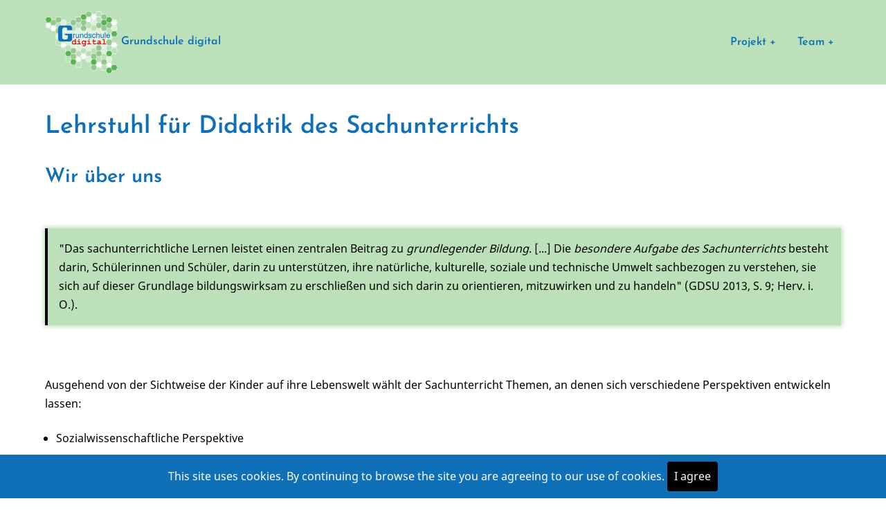

--- FILE ---
content_type: text/html; charset=UTF-8
request_url: https://grundschule-digital.de/sachunterricht
body_size: 4660
content:
<!DOCTYPE html>
<html lang="de" dir="ltr">
  <head>
    <meta charset="utf-8" />
<meta name="Generator" content="Drupal 11 (https://www.drupal.org)" />
<meta name="MobileOptimized" content="width" />
<meta name="HandheldFriendly" content="true" />
<meta name="viewport" content="width=device-width, initial-scale=1.0" />
<link rel="icon" href="/sites/default/files/favicon.ico" type="image/vnd.microsoft.icon" />
<link rel="canonical" href="https://grundschule-digital.de/sachunterricht" />
<link rel="shortlink" href="https://grundschule-digital.de/node/19" />

    <title>Sachunterricht | Grundschule digital</title>
        <link rel="preload" as="font" href="/themes/RuhiPro-Drupal-Theme-ul/ruhipro/fonts/noto-sans.woff2" type="font/woff2" crossorigin>
    <link rel="preload" as="font" href="/themes/RuhiPro-Drupal-Theme-ul/ruhipro/fonts/josefin-sans-600.woff2" type="font/woff2" crossorigin>
        <link rel="stylesheet" media="all" href="/sites/default/files/css/css_0vKJghV89PEhiwlUqEUMln2xiJonFNxzMuwt7zL3h-4.css?delta=0&amp;language=de&amp;theme=ruhipro&amp;include=eJxVjEEOgCAMwD4E4U3MzEGcjGxD5fcaEw9em7Y6Su0qiUSIcZXmxrJkDjbNcU-QDYMXvF6JBTJH88m1UdCv_WMajg1QKcGz2iweFc8bf_0pIw" />
<link rel="stylesheet" media="all" href="/sites/default/files/css/css_LPmpWG6M54PjV0ZFKmicJ1QqTNpGZFaenhDSIttJ7PM.css?delta=1&amp;language=de&amp;theme=ruhipro&amp;include=eJxVjEEOgCAMwD4E4U3MzEGcjGxD5fcaEw9em7Y6Su0qiUSIcZXmxrJkDjbNcU-QDYMXvF6JBTJH88m1UdCv_WMajg1QKcGz2iweFc8bf_0pIw" />

    
      </head>
  <body class="inner-page page-type-page no-sidebar">
        <a href="#main-content" class="visually-hidden focusable">
      Direkt zum Inhalt
    </a>
    
      <div class="dialog-off-canvas-main-canvas" data-off-canvas-main-canvas>
    <header class="header">
<div class="header-main">
  <div class="container">
    <div class="header-container">
              <div class="site-brand">
            <div class="block-region region-header">
    <div id="block-ruhipro-branding" class="block">
  
    
  <div class="block-content">
  <div class="site-branding">
      <div class="site-logo">
      <a href="/" rel="home">
        <img src="/sites/default/files/Logo_digi_Final_transparent.png" alt="Startseite" />
      </a>
    </div><!-- site-logo -->
        <div class="site-name-slogan">
              <div class="site-name">
          <a href="/" title="Startseite" rel="home">Grundschule digital</a>
        </div>
                </div><!-- site-name-slogan -->
  </div><!-- site-branding -->
  </div><!--/.block-content -->
</div><!--/.block -->

  </div>

        </div> <!--/.site-branding -->
                  <div class="header-right">
                  <div class="mobile-menu"><span></span></div>           <div class="primary-menu-wrapper">
            <div class="menu-wrap">
              <div class="close-mobile-menu">x</div>
                <div class="block-region region-primary-menu">
    <nav role="navigation" aria-labelledby="block-ruhipro-main-menu-menu" id="block-ruhipro-main-menu" class="block block-menu">
            
  <h2 class="visually-hidden block-title" id="block-ruhipro-main-menu-menu">Hauptnavigation</h2>
  

        
              <ul class="menu">
                            <li  class="menu-item expanded">
        <a href="/projekt">Projekt <span class="dropdown-arrow">+</span></a>
                                  <ul class="submenu">
                            <li class="menu-item">
        <a href="/projektschulen" data-drupal-link-system-path="node/16">Schulen</a>
                  </li>
                        <li class="menu-item">
        <a href="/eltern" data-drupal-link-system-path="node/3">Infos für Eltern</a>
                  </li>
        </ul>
  
            </li>
                        <li  class="menu-item expanded active">
        <a href="/team">Team <span class="dropdown-arrow">+</span></a>
                                  <ul class="submenu">
                            <li class="menu-item">
        <a href="/mathematik" data-drupal-link-system-path="node/18">Mathematik</a>
                  </li>
                        <li class="menu-item active">
        <a href="/sachunterricht" data-drupal-link-system-path="node/19" class="is-active" aria-current="page">Sachunterricht</a>
                  </li>
        </ul>
  
            </li>
        </ul>
  


  </nav>

  </div>

            </div> <!-- /.menu-wrap -->
          </div> <!-- /.primary-menu-wrapper -->
         <!--  end if for -->
                 <!--  end sidebar_sliding -->
      </div> <!-- /.header-right -->
        </div><!-- /header-container -->
  </div><!-- /container -->
</div><!-- /header main -->
<div class="sticky-header-height"></div>
</header>  <div class="highlighted block-section clear">
  <aside class="container clear" role="complementary">
      <div class="block-region region-highlighted">
    <div data-drupal-messages-fallback class="hidden"></div>

  </div>

  </aside>
</div>
<div class="main-wrapper clear">
  <div class="container">
    <div class="main-container">
      <main id="main" class="main-content">
        <a id="main-content" tabindex="-1"></a>
                <div class="node-content">
            <div class="block-region region-content">
    <div id="block-ruhipro-content" class="block">
  
    
  <div class="block-content">
      <article data-history-node-id="19" class="node node-view-mode-full">

  

  <div class="node-content clear">
    
            <div class="field field--name-body field--type-text-with-summary field--label-hidden field-item">
<h2>Lehrstuhl für Didaktik des Sachunterrichts</h2>



<p></p>



<h3>Wir über uns </h3>



<div style="height:50px" aria-hidden="true" class="wp-block-spacer"></div>



<blockquote class="wp-block-quote"><p>"Das sachunterrichtliche Lernen leistet einen zentralen Beitrag zu <em>grundlegender Bildung</em>. [...] Die <em>besondere Aufgabe des Sachunterrichts</em> besteht darin, Schülerinnen und Schüler, darin zu unterstützen, ihre natürliche, kulturelle, soziale und technische Umwelt sachbezogen zu verstehen, sie sich auf dieser Grundlage<em> </em>bildungswirksam zu erschließen und sich darin zu orientieren, mitzuwirken und zu handeln" (GDSU 2013, S. 9; Herv. i. O.).</p></blockquote>



<div style="height:45px" aria-hidden="true" class="wp-block-spacer"></div>



<p>Ausgehend von der Sichtweise der Kinder auf ihre Lebenswelt wählt der Sachunterricht Themen, an denen sich verschiedene Perspektiven entwickeln lassen:</p>



<ul><li>Sozialwissenschaftliche Perspektive</li><li>Geographische Perspektive</li><li>Naturwissenschaftliche Perspektive</li><li>Technische Perspektive</li><li>Historische Perspektive</li></ul>



<p>Die perspektivische Sichtweise wird erweitert durch perspektivenvernetzende Themenbereiche wie zum Beispiel digitale Medien.</p>



<div style="height:26px" aria-hidden="true" class="wp-block-spacer"></div>



<div class="wp-block-buttons">
<div class="wp-block-button is-style-outline"><a class="wp-block-button__link" href="https://markus-peschel.de" target="_blank" rel="noreferrer noopener">Hier gehts zu unserer Homepage </a></div>



<div class="wp-block-button"><a class="wp-block-button__link" href="https://www.instagram.com/didaktik_des_sachunterrichts/" target="_blank" rel="noreferrer noopener">Hier gehts zu unserem Instagram-Account</a></div>
</div>



<div style="height:37px" aria-hidden="true" class="wp-block-spacer"></div>



<div class="wp-block-columns">
<div class="wp-block-column">
<h2>Projekt kidipedia</h2>



<p>Das Onlinelexikon&nbsp;<em>kidipedia</em>&nbsp;(<a href="http://www.kidipedia.de/" target="_blank" rel="noreferrer noopener">www.kidipedia.de</a>) ist ein&nbsp;neuartig entwickeltes Bildungsinstrument, das von&nbsp;Kindern aktiv mitgestaltet und überarbeitet wird.​</p>



<p><em>kidipedia</em>&nbsp;zeichnet sich durch eine kindgerechte&nbsp;Benutzeroberfläche und Struktur aus und richtet sich&nbsp;insbesondere an&nbsp;GrundschülerInnen, die ihre&nbsp;schulischen (Sach-)Unterrichtsergebnisse in einem&nbsp;kindgerechten Publikationsportal einer Klassen- bzw.&nbsp;„Kidi-Öffentlichkeit“ präsentieren wollen.&nbsp;<em>kidipedia</em>&nbsp;ist&nbsp;eine auf Web 2.0 basierte passwortgeschützte&nbsp;Plattform zur Präsentation und Dokumentation von vor&nbsp;allem naturwissenschaftlichen Ergebnissen aus dem&nbsp;schulischen Sachunterricht.</p>



<div style="height:100px" aria-hidden="true" class="wp-block-spacer"></div>



<figure class="wp-block-image size-large"><img src="/sites/default/files/styles/large/public/inline-images/kidipedia_MPde_Logo.png?itok=5ZYYJ51m" alt="Das Bild zeigt, das Kidipedia Logo. Es besteht aus der Leitfigur Kidi und einer kleinen blauen Eule." class="wp-image-24" data-entity-type="file" data-entity-uuid="22bdb297-9b93-49a8-8276-c1146e01dbcd" data-image-style="original"/></figure>
</div>



<div class="wp-block-column">
<h2>Projekt GOFEX</h2>



<p>Das&nbsp;<strong>Grundschullabor für Offenes&nbsp;</strong><strong>Experimentieren</strong>&nbsp;(<strong>GOFEX,&nbsp;</strong><a href="http://www.gofex.info/" target="_blank" rel="noreferrer noopener">www.GOFEX.info</a>) hat das&nbsp;Ziel, das naturwissenschaftliche Experimentieren in der&nbsp;Lehreraus- und –fortbildung&nbsp;zu stärken. Im Mittelpunkt&nbsp;des&nbsp;<strong>GOFEX&nbsp;</strong>steht dabei der eigene experimentelle&nbsp;Zugang von Studierenden, Lehrenden sowie Schülern zu&nbsp;physikalischen Phänomenen sowie Transferprozesse der&nbsp;Erkenntnisse durch kommunikative Prozesse. Das&nbsp;Hauptaugenmerk des&nbsp;<strong>GOFEX</strong>&nbsp;liegt auf dem&nbsp;gemeinschaftlichen und Offenen Experimentieren.​</p>



<p>Im&nbsp;<strong>GOFEX&nbsp;</strong>sind verschiedene Aktivitäten und Projekte&nbsp;angesiedelt:​</p>



<ul><li>Schülerlabor für Grundschüler und Kinder des&nbsp;Elementarbereichs​</li><li>Lehr-Lern-Labor in die Lehrerausbildung der Universität&nbsp;des Saarlandes​</li><li>Weiterbildung für Lehrkräfte der Großregion​</li><li>Didaktisches Zentrum für Projekte zum Experimentieren&nbsp;im Primarbereich in der Großregion</li></ul>



<figure class="wp-block-image size-large"><img src="/sites/default/files/styles/large/public/inline-images/GOFEX_MPde_Logo_0.png?itok=we_bJ7i8" alt="Das Bild zeigt den GOFEX Schriftzug. Das G ist Blau das O und F grün und das E und X rot." class="wp-image-25" data-entity-type="file" data-entity-uuid="ae6ae571-56f6-4fa5-87c6-fef33841fc67" data-image-style="original"/></figure>
</div>
</div>



<div class="wp-block-buttons">
<div class="wp-block-button"><a class="wp-block-button__link" href="" target="_blank" rel="noreferrer noopener">Weitere&nbsp;Projektes des&nbsp;Lehrstuhls​</a></div>
</div>



<p></p>
</div>
      
  </div>
</article>

    </div><!--/.block-content -->
</div><!--/.block -->

  </div>

        </div>
                      </main>
            </div><!--/main-container -->
  </div><!--/container -->
</div><!--/main-wrapper -->
  <footer class="footer-top footer">
  <div class="container">
    <div class="footer-top-container">
        <div class="block-region region-footer-top">
    <nav role="navigation" aria-labelledby="block-ruhipro-fusszeile-2-menu" id="block-ruhipro-fusszeile-2" class="block block-menu">
            
  <h2 class="visually-hidden block-title" id="block-ruhipro-fusszeile-2-menu">Fußzeile</h2>
  

        
              <ul class="menu">
                            <li class="menu-item">
        <a href="http://www.grundschule-digital.de/node/1">Datenschutzerklärung</a>
                  </li>
                        <li class="menu-item">
        <a href="http://www.grundschule-digital.de/node/13">Impressum</a>
                  </li>
        </ul>
  


  </nav>

  </div>

    </div><!-- /footer-top-container -->
  </div><!-- /container -->
</footer><!-- /footer-top -->
  <footer class="footer-bottom footer">
    <div class="container">
      <div class="footer-bottom-container">
                  <div class="website-copyright">
      &copy; 2025 Grundschule digital, All rights reserved.
  </div>
                            </div><!-- /footer-bottom-container -->
    </div><!-- /container -->
  </footer><!-- /footer-bottom -->
  <div class="scrolltop">&#x21e1;</div>
  
  <!-- Start Cookie Alert -->
<div class="cookiealert" role="alert">
  <div class="container">
    <p>
              This site uses cookies. By continuing to browse the site you are agreeing to our use of cookies.
            <button type="button" class="acceptcookies" aria-label="Close">I agree</button>
    </p>
  </div>
</div>
<!-- End Cookie Alert --><style>
body {
  font-size: 1rem;
  line-height: 1.7;
}
p {
  margin-bottom: 1.2rem;
}
@media (min-width: 1170px) {
  .container {
    max-width: 1170px;
  }
}

.header-container {
  padding-top: 1rem;
  padding-bottom: 1rem;
}
.page-header {
  padding-top: 5rem;
  padding-bottom: 5rem; 
}
.region-page-header {
  align-items: center;
}

@media (min-width: 768px) {
    }
/* Slider background image */
</style>

  </div>

    
          
        <script src="/sites/default/files/js/js_NJgKwcFhmGmE929rGC0dfYp_RLot_0RC9uInaCY2gGY.js?scope=footer&amp;delta=0&amp;language=de&amp;theme=ruhipro&amp;include=eJwryUitKCjK10_PyU9KzNEtLqnMycxL1ykqzcjEIlwCVZ2cn5-dmZqYk1pUolucXJRZUFIMADHdHRo"></script>

    <style>
  :root {
    --primary: #000000;
    --secondary: #000000;
    --dark: #0f70b7;
    --light: #bce1ba;
    --border: #bce1ba;
    --bold-color: #0f70b7;
  }
  body {
    background: #ffffff;
    color: #000000;
  }
.single-slide-text {
  text-align: left
}
</style>
<style>
@media (max-width: 767px) {
  .header-main.sticky-header {
    position: fixed;
    background-color: #dddddd;
    background-color: #bce1ba;
    top: 0;
    left: 0;
    right: 0;
    width: 100%;
  }
}
@media (min-width: 768px) {
  .header-main.sticky-header {
    position: fixed;
    background-color: #dddddd;
    background-color: #bce1ba;
    top: 0;
    left: 0;
    right: 0;
    width: 100%;
  }
}
.inner-page .header {
  background: url(https://grundschule-digital.de/sites/default/files/HEader%20Grundschule%20digital.png) center top no-repeat;
}
</style>  </body>
</html>


--- FILE ---
content_type: text/css
request_url: https://grundschule-digital.de/sites/default/files/css/css_LPmpWG6M54PjV0ZFKmicJ1QqTNpGZFaenhDSIttJ7PM.css?delta=1&language=de&theme=ruhipro&include=eJxVjEEOgCAMwD4E4U3MzEGcjGxD5fcaEw9em7Y6Su0qiUSIcZXmxrJkDjbNcU-QDYMXvF6JBTJH88m1UdCv_WMajg1QKcGz2iweFc8bf_0pIw
body_size: 13557
content:
/* @license GPL-2.0-or-later https://www.drupal.org/licensing/faq */
@font-face{font-family:'Noto Sans';font-style:normal;font-weight:400;src:local('Noto Sans'),local('NotoSans'),url(/themes/RuhiPro-Drupal-Theme-ul/ruhipro/fonts/noto-sans.woff2) format('woff2'),url(/themes/RuhiPro-Drupal-Theme-ul/ruhipro/fonts/noto-sans.woff) format('woff'),url(/themes/RuhiPro-Drupal-Theme-ul/ruhipro/fonts/noto-sans.ttf) format('truetype'),url(/themes/RuhiPro-Drupal-Theme-ul/ruhipro/fonts/noto-sans.svg#NotoSans) format('svg');}@font-face{font-family:'Josefin Sans';font-style:normal;font-weight:600;src:url(/themes/RuhiPro-Drupal-Theme-ul/ruhipro/fonts/josefin-sans-600.eot);src:local(''),url(/themes/RuhiPro-Drupal-Theme-ul/ruhipro/fonts/josefin-sans-600.eot#iefix) format('embedded-opentype'),url(/themes/RuhiPro-Drupal-Theme-ul/ruhipro/fonts/josefin-sans-600.woff2) format('woff2'),url(/themes/RuhiPro-Drupal-Theme-ul/ruhipro/fonts/josefin-sans-600.woff) format('woff'),url(/themes/RuhiPro-Drupal-Theme-ul/ruhipro/fonts/josefin-sans-600.ttf) format('truetype'),url(/themes/RuhiPro-Drupal-Theme-ul/ruhipro/fonts/josefin-sans-600.svg#JosefinSans) format('svg');}
:root{--primary:#f0932b;--secondary:#ac2fd6;--dark:#2f3542;--light:#d1d8e0;--border:#747d8c;--color-text:#444444;--color-heading:#111111;}html{line-height:1.7;-ms-text-size-adjust:100%;-webkit-text-size-adjust:100%;font-size:16px;font-size:1rem;}body{width:100%;height:auto;min-height:100%;margin:0;padding:0;font-family:-apple-system,BlinkMacSystemFont,'Segoe UI',Roboto,Oxygen,Ubuntu,Cantarell,'Open Sans','Helvetica Neue',Helvetica,Arial,sans-serif;font-size:1rem;font-weight:400;color:var(--color-text);line-height:1.7;overflow-x:hidden;-webkit-font-smoothing:subpixel-antialiased;-webkit-text-size-adjust:100%;-ms-text-size-adjust:100%;}article,aside,details,figcaption,figure,footer,header,hgroup,main,menu,nav,section{display:block;}summary{display:list-item;cursor:pointer;}details{padding:1rem;margin-bottom:1rem;border:1px solid var(--border);}template,[hidden]{display:none;}h1,h2,h3,h4,h5,h6{font-style:normal;color:var(--color-heading);line-height:1.7;margin:0;}h1{font-size:1.8rem;}h2{font-size:1.6rem;}h3{font-size:1.4rem;}h4{font-size:1.2rem;}h5{font-size:1.1rem;}h6{font-size:1.1rem;}p{margin:0 0 1.2rem 0;}b,strong{font-weight:bolder;}dfn,cite{font-style:italic;}del{text-decoration:line-through;}small{font-size:80%;}big{font-size:125%;}a{background-color:transparent;text-decoration:none;color:var(--primary);}a:active,a:focus{text-decoration:none;border:0;outline:0;}a:hover{color:var(--secondary);}code,kbd,pre,samp{font-family:monospace,monospace;font-size:1rem;}kbd,samp{display:inline-block;margin:0;padding:0 5px;}pre{overflow:auto;margin:1rem 0;padding:1rem;tab-size:2;}sub,sup{position:relative;font-size:75%;line-height:0;vertical-align:baseline;}sub{bottom:-0.25em;}sup{top:-0.5em;}tt,var{font-family:monospace,monospace;font-style:italic;}mark{background:var(--primary);}acronym[title],abbr[title]{border-bottom:none;text-decoration:underline;-webkit-text-decoration:underline dotted;text-decoration:underline dotted;}abbr,acronym{cursor:help;}audio,canvas,progress,video{vertical-align:baseline;max-width:100%;}audio:not([controls]){display:none;height:0;}img,a img{max-width:100% !important;height:auto;margin:0;padding:0;border:0;border-style:none;vertical-align:middle;}svg:not(:root){overflow:hidden;}figure{max-width:100%;height:auto;margin:1rem 0;border:0;}.align-left{margin:0 1rem 0 0;}.align-right{margin:0 0 0 1rem;}.align-center{margin-top:1rem;margin-bottom:1rem;}figcaption{padding:4px;font-size:0.8rem;text-align:center;}.image-field{margin:0 0 1rem 0;}form{margin-bottom:1rem;}button,input,optgroup,select,textarea{font-family:inherit;font-size:100%;line-height:1.7;margin:0;}button,input{overflow:visible;}button,select{text-transform:none;}.button{display:inline-block;}.button,button,[type="button"],[type="reset"],[type="submit"]{position:relative;cursor:pointer;border:0;padding:8px 10px;line-height:1.7;-webkit-appearance:button;}button::-moz-focus-inner,[type="button"]::-moz-focus-inner,[type="reset"]::-moz-focus-inner,[type="submit"]::-moz-focus-inner{border-style:none;padding:0;}button:-moz-focusring,[type="button"]:-moz-focusring,[type="reset"]:-moz-focusring,[type="submit"]:-moz-focusring{outline:0;}button[disabled],html input[disabled]{cursor:not-allowed;opacity:0.7;}::-webkit-file-upload-button{-webkit-appearance:button;font:inherit;}input{line-height:normal;}input,textarea{max-width:100%;}input[type="text"],input[type="email"],input[type="url"],input[type="password"],input[type="search"],textarea{padding:10px;}input[type="text"]:focus,input[type="email"]:focus,input[type="url"]:focus,input[type="password"]:focus,input[type="search"]:focus,textarea:focus{outline:0;}textarea{width:100%;overflow:auto;}[type="checkbox"],[type="radio"]{padding:0;cursor:pointer;-webkit-box-sizing:border-box;-moz-box-sizing:border-box;box-sizing:border-box;}[type="number"]::-webkit-inner-spin-button,[type="number"]::-webkit-outer-spin-button{height:auto;}[type="search"]{-webkit-appearance:textfield;outline-offset:-2px;-webkit-appearance:textfield;-moz-appearance:textfield;}[type="search"]::-webkit-search-decoration{-webkit-appearance:none;}[type="file"]{cursor:pointer;}fieldset{margin:0 0 20px 0;padding:1rem;}fieldset > :last-child{margin-bottom:0;}legend{box-sizing:border-box;color:inherit;display:table;max-width:100%;padding:0;white-space:normal;}optgroup{font-weight:bold;}select{padding:6px;cursor:pointer;}label[for]{cursor:pointer;}.form-item{margin-bottom:1rem;}.form-required:after{content:"*";display:inline-block;padding-left:4px;color:red;}.form-item label{display:block;}label.option{display:inline;font-weight:normal;}::-webkit-input-placeholder{color:var(--border);}:-moz-placeholder{color:var(--border);}::-moz-placeholder{color:var(--border);opacity:1;}:-ms-input-placeholder{color:var(--border);}.field--name-body input[type="text"],.field--name-body input[type="email"],.field--name-body input[type="url"],.field--name-body input[type="password"],.field--name-body input[type="search"],.field--name-body textarea{display:block;margin-bottom:0.8rem;}hr{background-color:var(--border);clear:both;width:100%;max-width:100%;height:2px;border:0;-webkit-box-sizing:content-box;box-sizing:content-box;overflow:visible;}address{margin:0 0 1rem 0;font-style:italic;}dt{font-weight:700;}dd{margin:0 0 1.2rem 0;}blockquote{position:relative;background-color:var(--light);margin:1rem 0;padding:1rem;}blockquote > :last-child{margin-bottom:0;}ul,ol{margin:0;padding:0 0 0.25rem 1rem;}[dir="rtl"] ul,[dir="rtl"] ol{padding:0 1rem 0.25rem 0;}ol ol,ul ul{margin:0;padding:0 0 0.25rem 1rem;}[dir="rtl"] ol ol,[dir="rtl"] ul ul{padding:0 1rem 0.25rem 0;}ul{list-style:disc;}li > ul,li > ol{margin-bottom:0;}[dir="rtl"] ul,[dir="rtl"] ol{padding:0 1rem 0.25rem 0;}li{padding:4px 0;}table{width:100%;margin-bottom:1.2rem;border-spacing:0;border-collapse:collapse;}th,tr,td{vertical-align:middle;}th{margin:0;padding:5px;text-align:left;}td{padding:5px;}*,:after,:before{-webkit-box-sizing:border-box;-moz-box-sizing:border-box;box-sizing:border-box;}*:after,*::after,*:before,*::before{-webkit-box-sizing:border-box;-moz-box-sizing:border-box;box-sizing:border-box;}
.container{position:relative;width:100%;max-width:575px;margin:0 auto;padding:0 10px;}.main-wrapper{position:relative;display:block;padding:2rem 0;}.main-container{position:relative;display:-webkit-box;display:-ms-flexbox;display:flex;-webkit-box-orient:vertical;-webkit-box-direction:normal;-ms-flex-direction:column;flex-direction:column;}#main{order:1;}#sidebar-left{order:2;padding:0;padding:1rem 0 0 0;}#sidebar-right{order:3;padding:0;padding:1rem 0 0 0;}.no-sidebar #main,.sidebar-left #main,.sidebar-right #main,.two-sidebar #main{-webkit-box-flex:1;-ms-flex:1 1 100%;flex:1 1 100%;width:100%;margin:0 0 2em 0;}.no-sidebar #main{margin:0;}#front-main{-webkit-box-flex:1;-ms-flex:1 1 100%;flex:1 1 100%;width:100%;margin:0;}
[dir] .field:not(:last-child){margin-bottom:36px;}.field__label{font-weight:bold;}.field--label-inline .field__label,.field--label-inline .field__items{float:left;}.field--label-inline .field__label,.field--label-inline > .field__item,.field--label-inline .field__items{padding-right:0.5rem;}[dir="rtl"] .field--label-inline .field__label,[dir="rtl"] .field--label-inline .field__items{padding-right:0;padding-left:0.5rem;}.field--label-inline .field__label::after{content:":";}
.block,.block-title,.block-content{position:relative;}
.header-top{position:relative;width:100%;margin:0;padding:1rem 0;}.header-top-container{position:relative;display:-webkit-box;display:-ms-flexbox;display:flex;-webkit-box-orient:vertical;-webkit-box-direction:normal;-ms-flex-direction:column;flex-direction:column;-webkit-box-pack:justify;-ms-flex-pack:justify;justify-content:space-between;-webkit-box-align:center;-ms-flex-align:center;align-items:center;}.header-top-block p:last-child{margin:0;}.header-top-left{margin-bottom:1rem;}.header{position:relative;width:100%;margin:0;padding:0;}.header-container{position:relative;display:-webkit-box;display:-ms-flexbox;display:flex;-webkit-box-pack:justify;-ms-flex-pack:justify;justify-content:space-between;-webkit-box-align:center;-ms-flex-align:center;align-items:center;}.site-branding{position:relative;display:-webkit-box;display:-ms-flexbox;display:flex;-webkit-box-align:center;-ms-flex-align:center;align-items:center;padding-right:1rem;}.site-logo{padding-right:5px;}.site-name-slogan{display:-webkit-box;display:-ms-flexbox;display:flex;-webkit-box-orient:vertical;-webkit-box-direction:normal;-ms-flex-direction:column;flex-direction:column;-webkit-box-pack:center;-ms-flex-pack:center;justify-content:center;}.site-name,.site-slogan{line-height:1.1;}.header-right{position:relative;display:-webkit-box;display:-ms-flexbox;display:flex;-webkit-box-align:center;-ms-flex-align:center;align-items:center;}.menu-wrap{position:fixed;background-color:#222222;color:#ffffff;top:0;bottom:0;left:0;margin:0;padding:1rem 0;width:100%;max-width:320px;z-index:25;-webkit-transform:translateX(-100%);-ms-transform:translateX(-100%);transform:translateX(-100%);-webkit-transition:all 0.4s linear;-o-transition:all 0.4s linear;transition:all 0.4s linear;}.menu-wrap ul.menu{position:relative;margin:0;padding:0;font-size:1rem;z-index:30;list-style:none;list-style-type:none;}.menu-wrap a{color:#fff;}.menu-wrap ul.menu li{position:relative;padding:0;}.menu-wrap ul.menu li a{border-bottom:1px solid #434343;}.menu-wrap ul.menu > li{display:block;float:none;line-height:1;margin:0;}.menu-wrap ul.menu > li > a{display:block;margin:0;padding:10px 0;}.menu-wrap ul.menu > li a::after{content:none;}.menu-wrap ul.menu ul.submenu{position:relative;display:block;font-weight:400;margin:0;padding:0;z-index:30;}.menu-wrap ul.menu ul.submenu li{display:block;width:100%;font-size:0.9rem;}.menu-wrap ul.menu ul.submenu li{background:none;}.menu-wrap ul.menu ul.submenu li a{display:block;width:100%;padding:10px 0 10px 20px;}.menu-wrap ul.menu ul.submenu li a::after{content:none;}.menu-wrap .menu li span.dropdown-arrow{position:relative;display:inline-block;right:0;padding:0;}.menu-wrap ul.menu ul.submenu ul.submenu{position:relative;display:block;margin:0;padding:0 0 0 30px;z-index:30;}.menu-wrap ul.menu ul.submenu ul.submenu li{display:block;font-size:inherit;width:100%;padding:0;text-align:left;}.menu-wrap .menu ul.submenu li.expanded::after{content:'+';position:absolute;right:0;top:10px;}.mobile-menu{position:relative;display:-webkit-box;display:-ms-flexbox;display:flex;-webkit-box-orient:vertical;-webkit-box-direction:normal;-ms-flex-direction:column;flex-direction:column;-webkit-box-pack:center;-ms-flex-pack:center;justify-content:center;width:36px;height:28px;border-top:2px solid var(--color-heading);border-bottom:2px solid var(--color-heading);padding:0;cursor:pointer;}.mobile-menu span{width:100%;height:2px;background-color:#222222;}.active-menu .menu-wrap{overflow-y:scroll;-webkit-transform:translateX(0);-ms-transform:translateX(0);transform:translateX(0);-webkit-transition:all 0.4s linear;-o-transition:all 0.4s linear;transition:all 0.4s linear;padding:1rem;}.close-mobile-menu{position:absolute;font-family:arial;top:4px;right:4px;display:none;width:34px;height:34px;color:#fff;border:2px solid #fff;border-radius:50%;z-index:48;cursor:pointer;-webkit-box-pack:center;-ms-flex-pack:center;justify-content:center;-webkit-box-align:center;-ms-flex-align:center;align-items:center;line-height:1;}.active-menu .close-mobile-menu{display:-webkit-box;display:-ms-flexbox;display:flex;}.active-menu .menu{display:block;}@-webkit-keyframes slideUp{0%{-webkit-transform:translateY(20px);transform:translateY(20px);opacity:0;}100%{-webkit-transform:translateY(0px);transform:translateY(0px);opacity:1;}}@keyframes slideUp{0%{-webkit-transform:translateY(20px);transform:translateY(20px);opacity:0;}100%{-webkit-transform:translateY(0px);transform:translateY(0px);opacity:1;}}.full-page-search{position:relative;margin:0;padding:0;}.search-icon{position:relative;display:-webkit-box;display:-ms-flexbox;display:flex;-webkit-box-pack:center;-ms-flex-pack:center;justify-content:center;-webkit-box-align:center;-ms-flex-align:center;align-items:center;margin:0 0 0 1rem;cursor:pointer;width:30px;height:30px;text-align:center;border-radius:50%;}.search-icon img{height:24px;width:auto;}.search-icon i,.mobile-menu i{line-height:24px;}.search-box{position:fixed;background-color:var(--light);top:0;right:0;left:0;width:100%;padding:50px 0;z-index:50;-webkit-transform:translate(0,-100%);-ms-transform:translate(0,-100%);transform:translate(0,-100%);-webkit-transition:-webkit-transform 0.5s;transition:-webkit-transform 0.5s;-o-transition:transform 0.5s;transition:transform 0.5s;transition:transform 0.5s,-webkit-transform 0.5s;}.search-box.open{-webkit-transform:translate(0,0);-ms-transform:translate(0,0);transform:translate(0,0);}.search-box-content{position:relative;z-index:60;text-align:center;}.header-search-close{position:absolute;top:0;right:0;width:34px;height:34px;display:-webkit-box;display:-ms-flexbox;display:flex;-webkit-box-pack:center;-ms-flex-pack:center;justify-content:center;-webkit-box-align:center;-ms-flex-align:center;align-items:center;border:3px solid #000000;border-radius:50%;cursor:pointer;font-weight:700;font-size:20px;line-height:1;}.search-box-content .block{width:100%;margin:0;}.search-box-content .block-title,.search-box-content form label{display:none;color:#000000;}.search-box-content input[type="search"]{width:100%;margin:2rem 0;padding:0 0 6px 0;font-size:1.4rem;background:url(/themes/thexpro/images/icons/search.svg) top right no-repeat;background-size:contain;border:0;border-bottom:2px solid var(--border);border-radius:0;outline:0;}.search-box-content input[type="submit"]{display:none;}.page-header{position:relative;width:100%;margin:0;padding:2rem 0 1rem 0;}.region-page-header{position:relative;display:-webkit-box;display:-ms-flexbox;display:flex;-webkit-box-orient:vertical;-webkit-box-direction:normal;-ms-flex-direction:column;flex-direction:column;}.breadcrumb{position:relative;width:100%;}ol.breadcrumb-items{margin:0;padding:0;list-style:none;}ol.breadcrumb-items li{display:inline-block;padding:0;}.breadcrumb-item span{margin:0 10px;}
.highlighted{position:relative;width:100%;margin:0;padding:0;}.region-highlighted{display:-webkit-box;display:-ms-flexbox;display:flex;-webkit-box-orient:vertical;-webkit-box-direction:normal;-ms-flex-direction:column;flex-direction:column;}.highlighted .block{position:relative;margin:0;padding:1em 0;}.highlighted p:last-child{margin:0;}
.page-content input[type="search"]{width:80%;}ol.search-results{margin:1em 0;padding:0;list-style:none;list-style-type:none;}ol.search-results li{margin:0 0 1em 0;padding:1rem;background:var(--light);}.search-advanced summary{margin:10px 0;cursor:pointer;}.search-advanced .form-details-wrapper{padding:0.5em 1.4em;border:1px solid var(--border);}.search-advanced .form-wrapper{padding:0.5em 1.4em;border:1px solid var(--border);}
#comments{position:relative;margin:0;}.comments-title i,.add-comment-title i{font-size:1em;}.comment-form-wrap{position:relative;margin:2rem 0 1rem 0;}.add-comment-title{margin:0;}.comment-form label{display:block;}.comment{position:relative;display:-webkit-box;display:-ms-flexbox;display:flex;flex-direction:column;width:100%;margin-bottom:1rem;padding:1rem;background-color:var(--light);}.comment-header{position:relative;display:flex;width:100%;padding:1rem;margin-bottom:1rem;border-bottom:2px solid var(--border);}.comment-user-picture{position:relative;text-align:center;align-self:center;}.comment-user-picture img{max-width:100px;height:auto;}.comment-user-picture .image-field{margin:0;}.comment-meta{padding:0 1rem;}h3.comment-title{font-size:1.2rem;margin:0.1rem 0;}.comment-body{position:relative;width:100%;-webkit-box-flex:1;-ms-flex:1 1;flex:1 1;}#comments .indented{margin-left:3rem;}.comment-body .links{display:flex;gap:1rem;}.comment-body .links a{padding:4px 12px;border:2px solid var(--border);border-radius:4px;}.comment-body .links a:hover{background-color:#ffffff;}
.sidebar{position:relative;width:100%;margin:0;}.sidebar .block{padding:1rem;margin-bottom:2rem;}.sidebar ul,.sidebar ol{margin:0;padding:0;list-style-position:inside;}.sidebar ul{list-style:none;}.sidebar li{padding:6px 0;border-bottom:1px solid var(--border);}.sidebar input[type="text"],.sidebar input[type="email"],.sidebar input[type="url"],.sidebar input[type="password"],.sidebar input[type="search"],.sidebar textarea{width:100%;max-width:100%;border:1px solid var(--border);}
.footer{position:relative;width:100%;margin:0;padding:0;}.footer ul{list-style:none;padding:0;}.footer-top-container{position:relative;padding:1rem 0;}.footer-blocks-container{position:relative;display:-webkit-box;display:-ms-flexbox;display:flex;-ms-flex-wrap:wrap;flex-wrap:wrap;padding:2rem 0;gap:2rem;}.footer-block{-webkit-box-flex:1;-ms-flex:1 1 250px;flex:1 1 250px;}.footer-bottom-blocks-container{position:relative;display:-webkit-box;display:-ms-flexbox;display:flex;-webkit-box-orient:vertical;-webkit-box-direction:normal;-ms-flex-direction:column;flex-direction:column;padding:1rem 0;gap:2rem;}.footer-bottom-block{flex:1;}.footer-bottom-container{position:relative;display:-webkit-box;display:-ms-flexbox;display:flex;-webkit-box-orient:vertical;-webkit-box-direction:normal;-ms-flex-direction:column;flex-direction:column;padding:1rem 0;gap:2rem;}.footer-bottom-container p:last-child{margin:0;}.footer-bottom-last-menu{margin:0;padding:0;list-style:none;}.footer-bottom-last-menu li{display:inline-block;padding-left:1rem;}
.tns-outer{padding:0 !important}.tns-outer [hidden]{display:none !important}.tns-outer [aria-controls],.tns-outer [data-action]{cursor:pointer}.tns-slider{-webkit-transition:all 0s;-moz-transition:all 0s;transition:all 0s}.tns-slider>.tns-item{-webkit-box-sizing:border-box;-moz-box-sizing:border-box;box-sizing:border-box}.tns-horizontal.tns-subpixel{white-space:nowrap}.tns-horizontal.tns-subpixel>.tns-item{display:inline-block;vertical-align:top;white-space:normal}.tns-horizontal.tns-no-subpixel:after{content:'';display:table;clear:both}.tns-horizontal.tns-no-subpixel>.tns-item{float:left}.tns-horizontal.tns-carousel.tns-no-subpixel>.tns-item{margin-right:-100%}.tns-no-calc{position:relative;left:0}.tns-gallery{position:relative;left:0;min-height:1px}.tns-gallery>.tns-item{position:absolute;left:-100%;-webkit-transition:transform 0s,opacity 0s;-moz-transition:transform 0s,opacity 0s;transition:transform 0s,opacity 0s}.tns-gallery>.tns-slide-active{position:relative;left:auto !important}.tns-gallery>.tns-moving{-webkit-transition:all 0.25s;-moz-transition:all 0.25s;transition:all 0.25s}.tns-autowidth{display:inline-block}.tns-lazy-img{-webkit-transition:opacity 0.6s;-moz-transition:opacity 0.6s;transition:opacity 0.6s;opacity:0.6}.tns-lazy-img.tns-complete{opacity:1}.tns-ah{-webkit-transition:height 0s;-moz-transition:height 0s;transition:height 0s}.tns-ovh{overflow:hidden}.tns-visually-hidden{position:absolute;left:-10000em}.tns-transparent{opacity:0;visibility:hidden}.tns-fadeIn{opacity:1;filter:alpha(opacity=100);z-index:0}.tns-normal,.tns-fadeOut{opacity:0;filter:alpha(opacity=0);z-index:-1}.tns-vpfix{white-space:nowrap}.tns-vpfix>div,.tns-vpfix>li{display:inline-block}.tns-t-subp2{margin:0 auto;width:310px;position:relative;height:10px;overflow:hidden}.tns-t-ct{width:2333.3333333%;width:-webkit-calc(100% * 70 / 3);width:-moz-calc(100% * 70 / 3);width:calc(100% * 70 / 3);position:absolute;right:0}.tns-t-ct:after{content:'';display:table;clear:both}.tns-t-ct>div{width:1.4285714%;width:-webkit-calc(100% / 70);width:-moz-calc(100% / 70);width:calc(100% / 70);height:10px;float:left}
button.toolbar-item,button.toolbar-icon{background:none;}.message,.message-success,.message-info,.message-error,.message-warning,.message-announcement,.message-notice{position:relative;margin:1rem 0;padding:1rem 1rem 1rem 4rem;color:#ffffff;}.message a,.message-success a,.message-info a,.message-error a,.message-warning a,.message-announcement a,.message-notice a{color:#ffffff;text-decoration:underline;}.message p:last-child,.message-success p:last-child,.message-info p:last-child,.message-error p:last-child,.message-warning p:last-child,.message-announcement p:last-child,.message-notice p:last-child{margin:0;}.message em,.message-success em,.message-info em,.message-error em,.message-warning em,.message-announcement em,.message-notice em{font-style:italic;}.message-status,.message-success{background:#89ad32;}.message-status::before,.message-success::before{content:url(/themes/thexpro/images/icons/message/success.svg);background:#759625;}.message-error{background:#c94d1c;}.message-error::before{content:url(/themes/thexpro/images/icons/message/error.svg);background-color:#b3461b;}.message-warning{background:#cd5a0a;}.message-warning::before{content:url(/themes/thexpro/images/icons/message/warning.svg);background-color:#a44707;}.message-info{background-color:#5a82a1;}.message-info::before{content:url(/themes/thexpro/images/icons/message/info.svg);background-color:#3e6584;}.message-announcement{background-color:#46c280;}.message-announcement::before{content:url(/themes/thexpro/images/icons/message/announcement.svg);background-color:#34a268;}.message-notice{background-color:#afa82e;}.message-notice::before{content:url(/themes/thexpro/images/icons/message/notice.svg);background-color:#9b941b;}.message::before,.message-success::before,.message-error::before,.message-warning::before,.message-info::before,.message-announcement::before,.message-notice::before{position:absolute;top:0;left:0;width:3.6rem;height:100%;display:-webkit-box;display:-ms-flexbox;display:flex;-webkit-box-pack:center;-ms-flex-pack:center;justify-content:center;-webkit-box-align:center;-ms-flex-align:center;align-items:center;line-height:0;}ul.page-tabs{margin:0 0 0.6rem 0;padding:0;list-style:none;display:-webkit-box;display:-ms-flexbox;display:flex;border-bottom:2px solid var(--primary);}.page-tabs li{display:-webkit-inline-box;display:-ms-inline-flexbox;display:inline-flex;padding:0;}.page-tabs li a{background-color:var(--dark);color:#ffffff;padding:0.5rem 1rem;border-right:2px solid var(--border);}.node-submitted-details{position:relative;display:flex;justify-content:space-between;align-items:center;flex-wrap:wrap;}.node-submitted-details{-webkit-flex:1 1 auto;-ms-flex:1 1 auto;flex:1 1 auto;}.node-taxonomy-container,.node-links-container{position:relative;display:block;width:100%;margin:0;padding:1rem 0;}h3.term-title{margin:0;font-size:1.2em;line-height:1;}ul.taxonomy-terms{margin:1em 0 0.2em 0;padding:0;list-style:none;list-style-type:none;}li.taxonomy-term{position:relative;display:inline-block;}li.taxonomy-term:not(:last-child){margin-right:1rem;}.node-links-container ul.links{position:relative;margin:0;padding:0;list-style:none;list-style-type:none;}.node-links-container .links{display:flex;justify-content:space-between;flex-wrap:wrap;}ul.inline,ul.links.inline{padding-left:0;}ul.inline li{position:relative;display:inline-block;padding:0 10px 0 0;list-style-type:none;}ul.inline li a{display:inline-block;}.pager{position:relative;}.pager ul.pager__items{position:relative;margin:0;padding:1rem 0;list-style:none;list-style-type:none;}.pager__items{clear:both;text-align:center;}.pager__item{display:inline-block;padding:12px 0;}.pager__item a{padding:8px 14px;color:#fff;background:var(--dark);}.pager__item a:hover,.pager__item.is-active a{background:var(--primary);color:#ffffff;}.close{position:relative;-webkit-touch-callout:none;-webkit-user-select:none;-moz-user-select:none;-ms-user-select:none;user-select:none;-moz-appearance:none;-webkit-appearance:none;cursor:pointer;background-color:var(--dark);color:var(--primary);border:2px solid var(--primary);border-radius:50%;pointer-events:auto;flex-grow:0;flex-shrink:0;width:36px;height:36px;line-height:1;outline:none;display:flex;justify-content:center;align-items:center;}.vertical-tabs__panes{padding:1rem;}.social-icons{position:relative;margin:0;padding:0;list-style:none;}.social-icons li{display:inline-block;}.scrolltop{position:fixed;display:none;bottom:10px;right:10px;width:50px;height:50px;border-radius:50%;font-size:20px;z-index:20;cursor:pointer;text-align:center;padding:4px;-webkit-box-pack:center;-ms-flex-pack:center;justify-content:center;-webkit-box-align:center;-ms-flex-align:center;align-items:center;}
input[type="radio"],input[type="checkbox"]{display:inline-block;width:24px;height:24px;vertical-align:text-bottom;-webkit-appearance:none;-moz-appearance:none;appearance:none;}input[type="radio"]{border-radius:50%;}input[type="radio"]:checked,input[type="checkbox"]:checked{outline:0;}
.view-in-mobile{display:block;}.view-in-desktop{display:none;}.section{position:relative;display:block;width:100%;padding:3rem 0;}.section-small{position:relative;display:block;width:100%;padding:1rem 0;}.disabled{opacity:0.3;}.primary{color:var(--primary);}.secondary{color:var(--secondary);}.dark{color:var(--dark);}.light{color:var(--light);}.white{color:#ffffff;}.black{color:#000000;}.bg-theme-color,.bg-primary{background-color:var(--primary);}.bg-secondary,.bg-theme-color-two{background-color:var(--secondary);}.bg-dark{background-color:var(--dark);}.bg-light{background-color:var(--light);}.bg-black{background-color:#000000;}.bg-white{background-color:#ffffff;}.text-left{text-align:left;}.text-right{text-align:right;}.text-center{text-align:center;}.text-justify{text-align:justify;}.center{display:block;margin:0 auto;}.inline{display:inline-block;}.inline:not(:last-child){padding-right:1rem;}.rtl{direction:rtl;}.ltr{direction:ltr;}.font-small{font-size:0.75rem;}.font-medium{font-size:1.25rem;}.font-large{font-size:1.5rem;}.font-2x{font-size:2rem;}.font-3x{font-size:2.5rem;}.font-4x{font-size:3rem;}.font-5x{font-size:4rem;}.font-6x{font-size:5rem;}.font-7x{font-size:6rem;}.font-8x{font-size:7rem;}.size-xs{font-size:0.5em;}.size-small{font-size:0.75em;}.size-medium{font-size:1.25em;}.size-large{font-size:1.5em;}.size-2x{font-size:2em;}.size-3x{font-size:3em;}.size-4x{font-size:4em;}.size-5x{font-size:5em;}.size-6x{font-size:6em;}.size-7x{font-size:7em;}.size-8x{font-size:8em;}.size-9x{font-size:9em;}.size-10x{font-size:10em;}.icon-s{max-height:1rem;}.icon-m{max-height:1.5rem;}.icon-l{max-height:2rem;}.icon-xl{max-height:3rem;}.icon-x2{max-height:4rem;}.icon-x3{max-height:5rem;}.icon-x4{max-height:6rem;}.icon-x5{max-height:7rem;}.icon-x6{max-height:8rem;}.icon-x7{max-height:9rem;}.icon-x8{max-height:10rem;}.width30,.width40,.width50,.width60,.width70,.width80,.width90{width:100%;clear:both;display:block;}.w20px{display:inline-block;width:20px;}.w30px{display:inline-block;width:30px;}.w40px{display:inline-block;width:40px;}.w50px{display:inline-block;width:50px;}.w70px{display:inline-block;width:70px;}.w100px{display:inline-block;width:100px;}.empty,.spacer,.spacer-x2,.spacer-x3{width:100%;min-height:1px;display:-webkit-box;display:-ms-flexbox;display:flex;-webkit-box-orient:vertical;-webkit-box-direction:normal;-ms-flex-direction:column;flex-direction:column;}.empty,.spacer{padding:1rem 0;}.spacer-x2{padding:2rem 0;}.spacer-x3{padding:3rem 0;}.items{display:grid;grid-template-columns:repeat(auto-fit,minmax(265px,1fr));grid-gap:1rem;gap:1rem;}.items:not(:last-child){margin-bottom:1rem;}.columns{display:-webkit-box;display:-ms-flexbox;display:flex;-webkit-box-pack:justify;-ms-flex-pack:justify;justify-content:space-between;-ms-flex-wrap:wrap;flex-wrap:wrap;}.column{flex:1 1 250px;margin:0;padding:0;}.w10,.w20,.w30,.w40,.w50,.w60,.w70,.w80,.w90{flex-basis:100%;}.space-between{-webkit-box-pack:justify;-ms-flex-pack:justify;justify-content:space-between;}.v-center{-webkit-box-align:center;-ms-flex-align:center;align-items:center;}.h-center{-webkit-box-pack:center;-ms-flex-pack:center;justify-content:center;}.vh-center{-webkit-box-pack:center;-ms-flex-pack:center;justify-content:center;-webkit-box-align:center;-ms-flex-align:center;align-items:center;}.test-region{width:100%;height:300px;background-color:#fdcb6e;}.grid-container{display:grid;grid-auto-flow:column;}.flex-container{display:flex;}.test-item{width:100px;height:100px;}.one{background-color:#2ecc71;align-self:start;}.two{background-color:#8e44ad;align-self:center;}.three{background-color:#2c3e50;align-self:end;}.four{background-color:#c0392b;}.content-box{padding:1rem;}.content-box2{padding:2rem;}.content-box3{padding:3rem;}.box,.box-dark,.box-primary,.box-secondary{position:relative;display:block;padding:1rem;margin-bottom:1rem;}.box p:last-child,.box-dark p:last-child,.box-primary p:last-child,.box-secondary p:last-child{margin:0;}.box-primary{background-color:var(--primary);}.box-secondary{background-color:var(--secondary);}.box-dark{background-color:var(--dark);color:#ffffff;}.box-title{background-color:var(--dark);color:#ffffff;padding:2px 10px;}.progress{display:flex;background-color:var(--secondary);color:var(--primary);border-radius:50px;align-items:center;justify-content:center;}.progress:not(:last-child){margin-bottom:1rem;}.tags:not(:last-child){margin-bottom:1.2rem;}.tag{position:relative;display:inline-block;background:var(--dark);color:#ffffff;padding:0.4em 0.8em;border-top-left-radius:4px;border-bottom-left-radius:4px;}.tag:not(:last-child){margin-right:1.2em;}.tag::before{content:"#";color:var(--primary);margin-right:6px;}.tag::after{position:absolute;top:0;left:calc(100% - 1px);content:'';background:var(--dark);height:100%;width:1em;clip-path:polygon(100% 50%,0 0,0 100%);}.tag a,a.tag{color:#ffffff;}.tag a:hover,a.tag:hover{color:var(--primary);}.cards:not(:last-child){margin-bottom:1rem;}.card-content{padding:1rem;}.model-button{cursor:pointer;}.model-content{display:none;}.model-active{position:fixed;display:block;background:var(--light);padding:1rem;top:50%;left:10px;right:10px;max-height:calc(100vh - 60px);transform:translateY(-50%);box-shadow:0 0 8px 2px var(--dark);z-index:99;overflow:auto;}.model-close{position:absolute;top:0;right:0;width:44px;height:44px;display:flex;justify-content:center;align-items:center;border-radius:50%;background-color:var(--dark);border:2px solid var(--primary);color:var(--primary);-webkit-touch-callout:none;-webkit-user-select:none;-moz-user-select:none;-ms-user-select:none;user-select:none;-moz-appearance:none;-webkit-appearance:none;outline:none;}.accordion-title,.toggle-title{position:relative;padding:10px 1rem;cursor:pointer;}.accordion-title::after,.toggle-title::after{position:absolute;content:"+";right:1rem;}.accordion-title:not(:first-child),.toggle-title:not(:first-child){margin-top:1rem;}.active-accordion::after,.active-toggle::after{content:"-";}.accordion-content,.toggle-content{padding:1rem;}.tabs,.v-tabs{position:relative;display:flex;flex-direction:column;-webkit-touch-callout:none;-webkit-user-select:none;-moz-user-select:none;-ms-user-select:none;user-select:none;-webkit-overflow-scrolling:touch;align-items:stretch;}.tabs:not(:last-child){margin-bottom:1rem;}.tab-nav{display:flex;justify-content:flex-start;padding:0;}.tab-nav li{display:block;margin-right:2px;padding:0;}.tab-nav a{display:flex;justify-content:center;align-items:center;border:1px solid var(--border);border-bottom-color:transparent;margin-bottom:-1px;padding:0.5em 1em;vertical-align:top;border-radius:4px 4px 0 0;}.tabs-content{border:1px solid var(--border);}.tab-content{display:none;padding:1rem;}.active-tab-content{display:block;}.v-tabs{flex-direction:row;}.v-tabs .tab-nav{flex-direction:column;}.v-tabs .tab-nav a{border-right-color:transparent;border-bottom:1px solid var(--border);}.v-tabs .tabs-content{flex-grow:1;margin-left:-2px;}.sliding-titles{position:relative;}.sliding-titles li{display:none;}.sliding-titles li.active-title{display:block;}.line,.line-double,.line-dash,.line-dot{position:relative;display:flex;width:100%;max-width:100%;margin:1rem 0;height:10px;}.line{height:1px;border-top:2px solid var(--border);}.line-double{border-top:1px solid var(--border);border-bottom:1px solid var(--border);}.line-dash{border-top:1px dashed var(--border);border-bottom:1px dashed var(--border);}.line-dot{border-top:2px dotted var(--border);border-bottom:2px dotted var(--border);}.divider-zigzag,.divider-slash,.divider-square,.divider-curve{position:relative;display:-webkit-box;display:-ms-flexbox;display:flex;background-color:var(--primary);width:100%;max-width:100%;margin:2rem 0;-webkit-mask-repeat:repeat-x;mask-repeat:repeat-x;}.divider-zigzag{min-height:20px;-webkit-mask-image:url(/themes/thexpro/images/icons/divider-zigzag.svg);mask-image:url(/themes/thexpro/images/icons/divider-zigzag.svg);-webkit-mask-size:26px 100%;mask-size:26px 100%;}.divider-curve{min-height:23px;-webkit-mask-image:url(/themes/thexpro/images/icons/divider-curve.svg);mask-image:url(/themes/thexpro/images/icons/divider-curve.svg);-webkit-mask-size:30px 100%;mask-size:30px 100%;}.divider-slash{min-height:33px;-webkit-mask-image:url(/themes/thexpro/images/icons/divider-slash.svg);mask-image:url(/themes/thexpro/images/icons/divider-slash.svg);-webkit-mask-size:12px 100%;mask-size:12px 100%;}.divider-square{min-height:18px;-webkit-mask-image:url(/themes/thexpro/images/icons/divider-square.svg);mask-image:url(/themes/thexpro/images/icons/divider-square.svg);-webkit-mask-size:38px 100%;mask-size:38px 100%;}.banner{position:relative;width:100%;margin-bottom:1.6rem;}.banner img{position:relative;display:block;}.banner .banner-message{position:absolute;display:flex;flex-direction:column;justify-content:center;top:0;right:0;bottom:0;left:0;padding:1rem;}.banner-overlay{position:relative;display:flex;flex-direction:row;background-color:var(--light);box-shadow:var(--shadow);}.banner-overlay-text{background:var(--light);flex:60%;margin-inline-end:-10%;padding:2rem 5% 2rem 2rem;display:flex;flex-direction:column;justify-content:center;clip-path:polygon(0 0,100% 0,90% 100%,0% 100%);}.banner-overlay-image{flex:50%;height:100%;}.banner-overlay-image img{width:100%;object-fit:cover;}.call-to-action{position:relative;display:flex;flex-direction:column;margin:0;padding:3rem 1rem;align-items:center;text-align:center;}.call-to-action p:last-child{margin:0;}@-webkit-keyframes animation-up-down{0%{-webkit-transform:translateY(0px);-ms-transform:translateY(0px);transform:translateY(0px);}100%{-webkit-transform:translateY(20px);-ms-transform:translateY(20px);transform:translateY(20px);}}@keyframes animation-up-down{0%{-webkit-transform:translateY(0px);-ms-transform:translateY(0px);transform:translateY(0px);}100%{-webkit-transform:translateY(20px);-ms-transform:translateY(20px);transform:translateY(20px);}}.animation-up-down{-webkit-animation:animation-up-down 1s linear infinite alternate;animation:animation-up-down 1s linear infinite alternate;}@-webkit-keyframes animation-left-right{0%{-webkit-transform:translateX(-10px);-ms-transform:translateX(-10px);transform:translateX(-10px);}100%{-webkit-transform:translateX(10px);-ms-transform:translateX(10px);transform:translateX(10px);}}@keyframes animation-left-right{0%{-webkit-transform:translateX(-10px);-ms-transform:translateX(-10px);transform:translateX(-10px);}100%{-webkit-transform:translateX(10px);-ms-transform:translateX(10px);transform:translateX(10px);}}.animation-left-right{-webkit-animation:animation-left-right 1s linear infinite alternate;animation:animation-left-right 1s linear infinite alternate;}@keyframes animation-zoom{0%{-webkit-transform:scale(1);-ms-transform:scale(1);transform:scale(1);}100%{-webkit-transform:scale(1.1);-ms-transform:scale(1.1);transform:scale(1.1);}}.animation-zoom{-webkit-zoom:animation-zoom 2s linear infinite alternate;animation:animation-zoom 2s linear infinite alternate;}
.clear{position:relative;}.clear::before,.clear::after{content:'';display:table;clear:both;}
@media (min-width:576px){.container{max-width:767px;}.w10,.w20,.w30,.w40,.w50,.w60,.w70,.w80,.w90{flex-basis:calc(50% - 5px);}}@media (min-width:768px){h1{font-size:2.6rem;}h2{font-size:2.2rem;}h3{font-size:1.8rem;}h4{font-size:1.4rem;}h5{font-size:1.2rem;}h6{font-size:1.1rem;}.container{max-width:990px;}.header-top-container{-webkit-box-orient:horizontal;-webkit-box-direction:normal;-ms-flex-direction:row;flex-direction:row;}.header-top-left{margin-bottom:0;}.search-box-content .block-title{display:block;}.search-box-content input[type="submit"]{display:block;margin:0 auto;padding:10px 30px;border-radius:50px;}.main-container{-webkit-box-orient:horizontal;-webkit-box-direction:normal;-ms-flex-direction:row;flex-direction:row;}#main{-webkit-box-ordinal-group:2;-ms-flex-order:1;order:1;}#sidebar-left{-webkit-box-ordinal-group:1;-ms-flex-order:0;order:0;}#sidebar-right{-webkit-box-ordinal-group:3;-ms-flex-order:2;order:2;}.sidebar-left #main{-webkit-box-flex:1;-ms-flex:1 1 70%;flex:1 1 70%;}.sidebar-right #main{-webkit-box-flex:1;-ms-flex:1 1 70%;flex:1 1 70%;}.two-sidebar #main{-webkit-box-flex:1;-ms-flex:1 1 40%;flex:1 1 40%;}#sidebar-left{-webkit-box-flex:0;-ms-flex:0 1 30%;flex:0 1 30%;padding:0 2% 0 0;}#sidebar-right{-webkit-box-flex:0;-ms-flex:0 1 30%;flex:0 1 30%;padding:0 0 0 2%;}.footer-container{-webkit-box-orient:horizontal;-webkit-box-direction:normal;-ms-flex-direction:row;flex-direction:row;}.footer-bottom-blocks-container{-webkit-box-orient:horizontal;-webkit-box-direction:normal;-ms-flex-direction:row;flex-direction:row;-webkit-box-pack:justify;-ms-flex-pack:justify;justify-content:space-between;}.footer-bottom-container{-webkit-box-orient:horizontal;-webkit-box-direction:normal;-ms-flex-direction:row;flex-direction:row;-webkit-box-pack:justify;-ms-flex-pack:justify;justify-content:space-between;-webkit-box-align:center;-ms-flex-align:center;align-items:center;}.footer-bottom-last{-webkit-box-orient:horizontal;-webkit-box-direction:normal;-ms-flex-direction:row;flex-direction:row;-webkit-box-pack:justify;-ms-flex-pack:justify;justify-content:space-between;-webkit-box-align:center;-ms-flex-align:center;align-items:center;}.copyright{margin-bottom:0;}.view-in-mobile{display:none;}.view-in-desktop{display:block;}.section{padding:5rem 0;}.width30{width:30%;}.width40{width:40%;}.width50{width:50%;}.width60{width:60%;}.width70{width:70%;}.width80{width:80%;}.width90{width:90%;}.w10{flex-basis:calc(10% - 10px);}.w20{flex-basis:calc(20% - 10px);}.w30{flex-basis:calc(30% - 10px);}.w40{flex-basis:calc(40% - 10px);}.w50{flex-basis:calc(50% - 10px);}.w60{flex-basis:calc(60% - 10px);}.w70{flex-basis:calc(70% - 10px);}.w80{flex-basis:calc(80% - 10px);}.w90{flex-basis:calc(90% - 10px);}.model-active{top:50%;left:50%;transform:translate(-50%,-50%);}.call-to-action{flex-direction:row;justify-content:space-around;}}@media (min-width:992px){.container{max-width:1168px;}th{padding:10px;}td{padding:5px 10px;}.menu-wrap{position:relative;background-color:transparent;width:100%;max-width:100%;float:right;margin-left:0;padding:0;-webkit-transform:translateX(0);-ms-transform:translateX(0);transform:translateX(0);-webkit-transition:none;-o-transition:none;transition:none;}.menu-wrap .menu{display:block;color:var(--primary);}.menu-wrap .menu a{color:var(--primary);}.menu-wrap ul.menu li{display:inline-block;}.menu-wrap ul.menu li a{border:none;}.menu-wrap ul.menu > li{display:inline-block;margin-left:20px;}.menu-wrap ul.menu > li > a{padding:10px 1px;}.menu-wrap ul.menu ul.submenu{position:absolute;display:none;top:35px;opacity:0;background-color:#dfe4ea;}.menu-wrap ul.menu ul.submenu li{display:inline-block;width:160px;text-align:left;border-bottom:1px solid #222222;}.menu-wrap ul.menu ul.submenu li a{display:inline-block;padding:10px 2px 10px 10px;}.menu-wrap ul.menu ul.submenu li a:hover{color:#000000;}li.expanded:hover ul.submenu,li.collapsed:hover ul.submenu,li.expanded:active ul.submenu{display:block;-webkit-animation:slideUp 0.5s forwards;animation:slideUp 0.5s forwards;}.menu-wrap .menu li span.dropdown-arrow{position:relative;-webkit-transition:all 0.3s ease-in-out;-o-transition:all 0.3s ease-in-out;transition:all 0.3s ease-in-out;}.menu-wrap ul.menu ul.submenu ul.submenu{position:absolute;display:none;width:160px;top:0;left:160px;padding:0;opacity:0;}ul.submenu li.expanded:hover ul.submenu,ul.submenu li.collapsed:hover ul.submenu{display:block;-webkit-animation:slideUp 0.5s forwards;animation:slideUp 0.5s forwards;}.menu-wrap .menu ul.submenu li.expanded::after{right:10px;}.mobile-menu,.close-mobile-menu{display:none;}.model-active{padding:2rem;left:50%;right:inherit;transform:translate(-50%,-50%);}}@media (min-width:1170px){.container{max-width:1170px;}}
:root{--primary:#E25B0E;--secondary:#52CAE4;--dark:#212736;--light:#FBF1E2;--border:#DABF98;--bold-color:#212736;--text-color:#383549;--body-font:'Noto Sans',sans-serif;--heading-font:'Josefin Sans',sans-serif;--shadow:-10px 10px 16px rgba(0,0,0,0.1);--shadow-hover:0 0 4px 1px rgba(0,0,0,0.1);}body{font-family:var(--body-font);background-color:#F9F5F0;color:var(--text-color);}h1,h2,h3,h4,h5,h6{font-family:var(--heading-font);color:var(--bold-color);font-weight:600;}strong{color:var(--bold-color);}em{color:var(--primary);}a{-webkit-transition:color 0.4s ease;transition:color 0.4s ease;}a,a:active,li a.active{color:var(--primary);}a:hover{color:var(--secondary);}code,kbd,pre,samp{background-color:var(--border);color:var(--dark);}mark{background-color:var(--primary);color:#ffffff;padding:0 6px;}figcaption{background-color:var(--border);color:var(--text-color);}a.button,.button,button,[type="button"],[type="reset"],[type="submit"]{background-color:var(--primary);color:#ffffff;border-radius:4px;-webkit-transition:all 0.4s linear;transition:all 0.4s linear;}a.button:hover,.button:hover,button:hover,[type="button"]:hover,[type="reset"]:hover,[type="submit"]:hover{background-color:var(--secondary);}input[type="text"],input[type="email"],input[type="url"],input[type="password"],input[type="search"],textarea{-webkit-transition:all 0.3s ease-in-out;transition:all 0.3s ease-in-out;}input[type="text"],input[type="email"],input[type="url"],input[type="password"],input[type="search"],textarea{color:var(--text-color);background-color:var(--light);border:1px solid var(--border);}input[type="text"]:focus,input[type="email"]:focus,input[type="url"]:focus,input[type="password"]:focus,input[type="search"]:focus,textarea:focus{background-color:transparent;border:1px solid var(--border);}fieldset{border:1px solid var(--border);}.form-item label,form label,summary{font-weight:bold;color:var(--bold-color);}input[type="checkbox"]{-webkit-appearance:none;-moz-appearance:none;appearance:none;border:3px solid var(--primary);}input[type="radio"]{background-color:var(--border);border:3px solid var(--border);}input[type="radio"]:hover,input[type="checkbox"]:hover{border:3px solid var(--secondary);}input[type="checkbox"]:checked{background-color:var(--primary);color:#000000;}input[type="radio"]:checked{background-color:var(--primary);}input[type="checkbox"]::after{content:'\2714';text-align:center;display:none;}input[type="checkbox"]:checked::after{display:block;}select{color:var(--text-color);background-color:var(--light);border:1px solid var(--border);}::-webkit-input-placeholder{color:var(--border);}:-ms-input-placeholder{color:var(--border);opacity:1;}::-ms-input-placeholder{color:var(--border);opacity:1;}::placeholder{color:var(--border);opacity:1;}:-ms-input-placeholder{color:var(--border);}::-ms-input-placeholder{color:#969696;}:-moz-placeholder{color:var(--border);}::-moz-placeholder{color:var(--border);}th{background-color:var(--border);color:var(--bold-color);border:1px solid var(--border);}th a{color:var(--bold-color);}td{border:1px solid var(--border);}hr{background:var(--border);}dt{color:var(--bold-color);}blockquote{background-color:var(--light);-webkit-box-shadow:0 0 6px 2px var(--border);box-shadow:0 0 6px 2px var(--border);border-left:8px solid var(--primary);}::-moz-selection{background:var(--dark);color:#ffffff;text-shadow:none;}::selection{background:var(--dark);color:#ffffff;text-shadow:none;}@font-face{font-family:'ruhi';src:url(/themes/RuhiPro-Drupal-Theme-ul/ruhipro/fonts/ruhi.eot?rxiuz3=);src:url(/themes/RuhiPro-Drupal-Theme-ul/ruhipro/fonts/ruhi.eot?rxiuz3=#iefix) format("embedded-opentype"),url(/themes/RuhiPro-Drupal-Theme-ul/ruhipro/fonts/ruhi.ttf?rxiuz3=) format("truetype"),url(/themes/RuhiPro-Drupal-Theme-ul/ruhipro/fonts/ruhi.woff?rxiuz3=) format("woff"),url(/themes/RuhiPro-Drupal-Theme-ul/ruhipro/fonts/ruhi.svg?rxiuz3=#ruhi) format("svg");font-weight:normal;font-style:normal;font-display:block;}[class^="ficon-"],[class*=" ficon-"]{font-family:'ruhi' !important;speak:never;font-style:normal;font-weight:normal;font-variant:normal;text-transform:none;line-height:1;-webkit-font-smoothing:antialiased;-moz-osx-font-smoothing:grayscale;}.ficon-add_comment:before{content:"\e900";}.ficon-search:before{content:"\e901";}.ficon-user:before{content:"\e902";}.ficon-calendar:before{content:"\f073";}.ficon-twitter:before{content:"\f099";}.ficon-facebook:before{content:"\f09a";}.ficon-github:before{content:"\f09b";}.ficon-linkedin:before{content:"\f0e1";}.ficon-comments:before{content:"\f0e6";}.ficon-file:before{content:"\f0f6";}.ficon-youtube:before{content:"\f16a";}.ficon-instagram:before{content:"\f16d";}.ficon-vk:before{content:"\f189";}.ficon-whatsapp:before{content:"\f232";}.ficon-vimeo:before{content:"\f27d";}.ficon-hashtag:before{content:"\f292";}.ficon-telegram:before{content:"\f2c6";}.ficon-share:before{content:"\e906";}.ficon-mail:before{content:"\e903";}.ficon-map:before{content:"\e904";}.ficon-phone:before{content:"\e905";}.slider-page .main-wrapper{padding:0 0 2rem 0;}.homepage .header{background:var(--light);}.homepage.slider-page .header{background:url(/themes/RuhiPro-Drupal-Theme-ul/ruhipro/images/slider.svg) center top no-repeat;background-size:cover;min-height:100vh;}.inner-page .header{background:url(/themes/RuhiPro-Drupal-Theme-ul/ruhipro/images/header-inner.svg) center top no-repeat;background-size:cover;}.header-top a{color:var(--dark);}.header-top a:hover,.header-top i{color:var(--primary);}.header-container{padding:1rem 0;}.site-brand img{max-height:50px;display:block;}.site-name{color:var(--dark);font-family:var(--heading-font);font-weight:500;}.site-name a{color:var(--dark);}.site-name a:hover{color:var(--primary);}.mobile-menu{border-top:2px solid var(--dark);border-bottom:2px solid var(--dark);}.mobile-menu span{background-color:var(--primary);}.menu-wrap{font-family:var(--heading-font);font-weight:600;}.menu-wrap ul.menu > li{margin-left:6px;}.menu-wrap ul.menu li > a{padding:10px;}.search-icon{width:36px;height:36px;}.search-icon img{max-height:30px;}.search-box{background-color:var(--light);}.search-box-content input[type="search"]{background:url(/themes/RuhiPro-Drupal-Theme-ul/ruhipro/images/icons/search-icon.svg) top right no-repeat;color:var(--text-color);-webkit-text-fill-color:var(--text-color);border-bottom:2px solid var(--border);}.search-box-content input[type="search"]:focus{background:url(/themes/RuhiPro-Drupal-Theme-ul/ruhipro/images/icons/search-icon.svg) top right no-repeat;border:0;border-bottom:2px solid var(--border);}.search-box-content input[type="search"]:-webkit-autofill{-webkit-box-shadow:0 0 0px 1000px var(--light) inset;background-color:transparent;}.sliding-sidebar-icon{margin-left:20px;border-top:2px solid var(--dark);border-bottom:2px solid var(--dark);}.sliding-sidebar-icon span{height:2px;width:70%;background-color:var(--primary);-webkit-transition:width 0.3s ease;transition:width 0.3s ease;}.sliding-sidebar-icon:hover span{width:100%;}.sliding-sidebar-container{background:var(--light);color:var(--text-color);-webkit-box-shadow:-2px 0 14px var(--dark);box-shadow:-2px 0 14px var(--dark);}.sliding-sidebar-container .block-title{text-align:center;}.sliding-sidebar-container .block-title::before,.sliding-sidebar-container .block-title::after{position:absolute;content:'';top:50%;width:24px;height:2px;background-color:var(--primary);}.sliding-sidebar-container .block-title::before{-webkit-transform:translateX(-34px);transform:translateX(-34px);}.sliding-sidebar-container .block-title::after{-webkit-transform:translateX(10px);transform:translateX(10px);}.page-header{color:var(--text-color);}.page-header a:hover{color:var(--dark);}.region-page-header{-webkit-box-align:center;-ms-flex-align:center;align-items:center;}.header-main.sticky-header{z-index:110;-webkit-animation-name:sticky-header-animate;animation-name:sticky-header-animate;-webkit-animation-duration:1s;animation-duration:1s;-webkit-animation-fill-mode:both;animation-fill-mode:both;}.sticky-header .site-logo img{max-height:30px;}@-webkit-keyframes sticky-header-animate{from{opacity:0;-webkit-transform:translate3d(0,-100%,0);transform:translate3d(0,-100%,0);}to{opacity:1;-webkit-transform:translate3d(0,0,0);transform:translate3d(0,0,0);}}@keyframes sticky-header-animate{from{opacity:0;-webkit-transform:translate3d(0,-100%,0);transform:translate3d(0,-100%,0);}to{opacity:1;-webkit-transform:translate3d(0,0,0);transform:translate3d(0,0,0);}}@media (max-width:767px){.menu-wrap{height:100vh;}}.sticky-header-height{position:relative;display:block;width:100%;height:0px;}.slider{position:relative;height:100vh;width:100%;z-index:20;overflow:hidden;}.slider-content h1,.slider-content h2,.slider-content h3,.slider-content h4,.slider-content h5,.slider-content h6{line-height:1.2;}.slider-content h1{font-size:1.8rem;}.slider-content h2{font-size:1.6rem;}.slider-content h3{font-size:1.4rem;}.slider-content h4{font-size:1.2rem;}.slider-content em{color:var(--primary);}.slider-content p{font-size:1rem;}.single-slide-text{display:-webkit-box;display:-ms-flexbox;display:flex;-webkit-box-orient:vertical;-webkit-box-direction:normal;-ms-flex-direction:column;flex-direction:column;-webkit-box-pack:center;-ms-flex-pack:center;justify-content:center;text-align:center;width:100%;height:100vh;}@-webkit-keyframes fadeInUp{from{opacity:0;-webkit-transform:translate3d(0,100%,0);transform:translate3d(0,100%,0);}to{opacity:1;-webkit-transform:translate3d(0,0,0);transform:translate3d(0,0,0);}}@keyframes fadeInUp{from{opacity:0;-webkit-transform:translate3d(0,100%,0);transform:translate3d(0,100%,0);}to{opacity:1;-webkit-transform:translate3d(0,0,0);transform:translate3d(0,0,0);}}.fadeInUp{-webkit-animation-name:fadeInUp;animation-name:fadeInUp;-webkit-animation-duration:1s;animation-duration:1s;-webkit-animation-fill-mode:both;animation-fill-mode:both;}@-webkit-keyframes fadeOutLeft{from{opacity:1;}to{opacity:0;-webkit-transform:translate3d(-100%,0,0);transform:translate3d(-100%,0,0);}}@keyframes fadeOutLeft{from{opacity:1;}to{opacity:0;-webkit-transform:translate3d(-100%,0,0);transform:translate3d(-100%,0,0);}}.fadeOutLeft{-webkit-animation-name:fadeOutLeft;animation-name:fadeOutLeft;-webkit-animation-duration:1s;animation-duration:1s;-webkit-animation-fill-mode:both;animation-fill-mode:both;}.layer1,.layer2,.layer3,.layer4,.layer5,.layer6{opacity:0;filter:alpha(opacity=0);-webkit-transition:all ease 1s;transition:all ease 1s;margin-bottom:12px;}.tns-slide-active .layer1,.tns-slide-active .layer2,.tns-slide-active .layer3,.tns-slide-active .layer4,.tns-slide-active .layer5,.tns-slide-active .layer6{visibility:visible;opacity:1;filter:alpha(opacity=100);-webkit-transform:translate3d(0,0,0);transform:translate3d(0,0,0);}.layer1,.layer4{-webkit-transform:translate3d(100%,0,0);transform:translate3d(100%,0,0);}.layer2,.layer5{-webkit-transform:translate3d(0,-100%,0);transform:translate3d(0,-100%,0);}.layer3,.layer6{-webkit-transform:translate3d(0,100%,0);transform:translate3d(0,100%,0);}.tns-slide-active .layer1{-webkit-transition-delay:1s;transition-delay:1s;}.tns-slide-active .layer2{-webkit-transition-delay:3s;transition-delay:3s;}.tns-slide-active .layer3{-webkit-transition-delay:4s;transition-delay:4s;}.tns-slide-active .layer4{-webkit-transition-delay:5s;transition-delay:5s;}.tns-slide-active .layer5{-webkit-transition-delay:6s;transition-delay:6s;}.tns-slide-active .layer6{-webkit-transition-delay:7s;transition-delay:7s;}@media (min-width:992px){.slider-content h1{font-size:2.4rem;}.slider-content h2{font-size:2rem;}.slider-content h3{font-size:1.6rem;}.slider-content h4{font-size:1.2rem;}.slider-content em{color:var(--primary);}.slider-content p{font-size:1.2rem;}}ul.page-tabs{border-bottom:2px solid var(--border);}.page-tabs li a{-webkit-transition:all 0.3s ease;transition:all 0.3s ease;}.page-tabs li a{background:var(--light);color:var(--primary);border-right:2px solid var(--border);-webkit-transition:all 0.3s ease;transition:all 0.3s ease;}.page-tabs li.active-page-tab a,.page-tabs li a:hover{background:var(--primary);color:#ffffff;}.taxonomy-term a{background-color:var(--light);padding:6px 14px;border:0;border-radius:40px;-webkit-box-shadow:0 0 4px 1px var(--primary);box-shadow:0 0 4px 1px var(--primary);}.taxonomy-term a:hover{background-color:var(--primary);color:#ffffff;}.filter-wrapper{border:1px solid var(--border);}.node-title a{position:relative;-webkit-transition:color 0.4s;transition:color 0.4s;}.node-readmore,.node-links-container .comment-forbidden,.node-links-container .comment-add{position:relative;-webkit-transition:all 0.4s;transition:all 0.4s;}.node-readmore::after{content:'\2192';-webkit-transition:all 0.4s;transition:all 0.4s;padding-left:2px;}.node-readmore:hover::after{padding-left:12px;}.node-links-container .comment-forbidden::before,.node-links-container .comment-add::before{content:"+";padding-right:6px;}.node-title a:hover,.node-links-container .node-readmore a:hover,.comment-forbidden a:hover,.node-links-container .comment-add a:hover,.node-links-container .comment-comments a:hover{color:var(--dark);}.node-links-container .node-readmore a,.node-links-container .comment-forbidden a,.node-links-container .comment-add a,.node-links-container .comment-comments a{position:relative;}.node-title a::after,.node-links-container .node-readmore a::before,.node-links-container .comment-forbidden a::before,.node-links-container .comment-add a::before,.node-links-container .comment-comments a::before{position:absolute;content:'';bottom:0;left:0;width:100%;height:2px;background:var(--theme-color);-webkit-transform:scaleX(0);transform:scaleX(0);-webkit-transform-origin:left;transform-origin:left;-webkit-transition:-webkit-transform 0.4s;transition:-webkit-transform 0.4s;transition:transform 0.4s;transition:transform 0.4s,-webkit-transform 0.4s;}.node-title a:hover::after,.node-links-container .node-readmore a:hover::before,.comment-forbidden a:hover::before,.node-links-container .comment-add a:hover::before,.node-links-container .comment-comments a:hover::before{-webkit-transform:scaleX(1);transform:scaleX(1);}.node-content input[type="text"]:focus,.node-content input[type="email"]:focus,.node-content input[type="url"]:focus,.node-content input[type="password"]:focus,.node-content input[type="search"]:focus,.node-content textarea:focus{-webkit-box-shadow:0 0 3px var(--secondary);box-shadow:0 0 3px var(--secondary);}.sidebar .block{background-color:var(--light);padding:20px;border-radius:6px;margin-bottom:2rem;}.sidebar .block-title{font-size:2.2rem;text-transform:none;text-align:center;}.sidebar .block-title::before{position:absolute;content:'';top:50%;width:24px;height:2px;background-color:var(--primary);-webkit-transform:translateX(-34px);transform:translateX(-34px);}.sidebar .block-title::after{position:absolute;content:'';top:50%;width:24px;height:2px;background-color:var(--primary);-webkit-transform:translateX(10px);transform:translateX(10px);}#comments{border-top:1px solid var(--border);}#comments i{color:var(--primary);}.comments-title::before,.comment-form-wrap .add-comment-title::before{font-family:'ruhi';color:var(--primary);padding-right:6px;}.comments-title::before{content:"\f0e6";}.comment-form-wrap .add-comment-title::before{content:"\e900";}.comment{background-color:var(--light);-webkit-box-shadow:0 0 6px 1px var(--border);box-shadow:0 0 6px 1px var(--border);}.comment-header{background-color:#F9F5F0;border:0;-webkit-box-shadow:0 0 4px var(--border);box-shadow:0 0 4px var(--border);}.comment-user-picture{-ms-flex:0 0 100px;-webkit-box-flex:0;flex:0 0 100px;}.comment-title,.comment-title a{color:var(--dark);}.comment-reply a,.comment-delete a,.comment-edit a{padding:4px 12px;background:#ffffff;border-radius:4px;-webkit-transition:all 0.4s ease-in-out;transition:all 0.4s ease-in-out;}.comment-reply a:hover,.comment-delete a:hover,.comment-edit a:hover{background:var(--primary);color:#ffffff;}.footer .block-title{position:relative;font-size:1.6rem;color:#ffffff;padding-bottom:12px;margin-bottom:12px;}.footer .block-title::before,.footer .block-title::after{content:'';position:absolute;left:0;height:2px;background:var(--primary);}.footer .block-title::before{width:30px;bottom:6px;}.footer .block-title::after{width:60px;bottom:0;}.footer a:hover{color:#ffffff;}.footer-top{background-color:var(--light);color:var(--text-color);}.footer-top .block-title{color:var(--bold-color);}.footer-blocks,.footer-bottom-blocks,.footer-bottom,.footer-social{background-color:var(--dark);color:#ffffff;}.footer-block ul{margin:0;padding:0;list-style:none;}.footer-block li{padding:10px 0;border-bottom:1px solid #000000;}.footer-bottom-container{border-top:2px solid #000000;}.footer-logo{max-height:100px;width:auto;}.homepage-content .block-title{text-align:center;margin-bottom:1rem;}.region-content-home-top .block{position:relative;padding:4rem 0;}.region-content-home-top .block:nth-child(odd){background:var(--light);}.circle-lines{position:absolute;left:5%;bottom:30%;background:url(/themes/RuhiPro-Drupal-Theme-ul/ruhipro/images/shapes/circle-lines.svg) no-repeat;background-size:cover;height:5rem;width:5rem;}.circle-lines-right{position:absolute;right:5%;bottom:20%;background:url(/themes/RuhiPro-Drupal-Theme-ul/ruhipro/images/shapes/circle-lines.svg) no-repeat;background-size:cover;height:5rem;width:5rem;}.circle-double{position:absolute;right:3%;top:40%;background:url(/themes/RuhiPro-Drupal-Theme-ul/ruhipro/images/shapes/circle-double.svg) no-repeat;background-size:cover;height:66px;width:66px;}.triangle-left{position:absolute;left:10%;bottom:30%;background:url(/themes/RuhiPro-Drupal-Theme-ul/ruhipro/images/shapes/triangle.svg) no-repeat;background-size:contain;height:3rem;width:3rem;}.triangle-right{position:absolute;right:8%;bottom:8%;background:url(/themes/RuhiPro-Drupal-Theme-ul/ruhipro/images/shapes/triangle.svg) no-repeat;background-size:contain;height:3rem;width:3rem;}.square{position:absolute;left:6%;top:8%;height:2rem;width:2rem;border:2px solid var(--primary);-webkit-transform:rotateZ(45deg);transform:rotateZ(45deg);}.square-dot{position:absolute;left:6%;top:8%;background:url(/themes/RuhiPro-Drupal-Theme-ul/ruhipro/images/shapes/square-dots.svg) no-repeat;background-size:contain;height:3rem;width:3rem;}.feed-icon{display:block;font-size:0;width:32px;height:32px;background:url(/themes/RuhiPro-Drupal-Theme-ul/ruhipro/images/icons/rss.svg) no-repeat;}.social-icons{position:relative;margin:0;padding:0;list-style:none;}.social-icons li{display:inline-block;margin:6px 0;padding:0;-webkit-transition:all 0.4s ease;transition:all 0.4s ease;}.social-icons li a{display:-webkit-box;display:-ms-flexbox;display:flex;-webkit-box-pack:center;-ms-flex-pack:center;justify-content:center;-webkit-box-align:center;-ms-flex-align:center;align-items:center;width:40px;height:40px;border:2px solid var(--primary);border-radius:6px;}.social-icons li a:hover{background-color:var(--primary);}.loader{position:fixed;left:0px;top:0px;width:100%;height:100%;background:#ffffff;z-index:9999;overflow:hidden;}.loader-inner{position:absolute;top:50%;left:50%;-webkit-transform:translate(-50%,-50%);transform:translate(-50%,-50%);}.loader-icon{position:relative;width:100px;height:100px;display:block;border-radius:50%;overflow:hidden;border:4px solid #000;}.loader-icon span{position:absolute;background-color:#FFD200;border-radius:50%;-webkit-animation:preloader 1.6s linear infinite alternate;animation:preloader 1.6s linear infinite alternate;}@keyframes preloader{0%{top:50%;left:-50%;width:100px;height:100px;}100%{top:30%;width:150px;height:150px;left:10%;}}@-webkit-keyframes preloader{0%{border-radius:30% 70% 70% 30% / 30% 30% 70% 70%;opacity:0.5;}100%{border-radius:67% 33% 42% 58% / 52% 64% 36% 48%;opacity:0;}}.share-node{position:relative;padding:1rem 0;}ul.share-icons{margin:0;padding:0;list-style:none;}.share-icons li{display:inline-block;margin-right:10px;}.share-icons li:last-child{margin-right:0;}.share-icons li a{display:-webkit-inline-box;display:-ms-inline-flexbox;display:inline-flex;-webkit-box-pack:center;-ms-flex-pack:center;justify-content:center;-webkit-box-align:center;-ms-flex-align:center;align-items:center;background-color:var(--light);width:32px;height:32px;border-radius:50%;-webkit-box-shadow:0 0 3px 2px var(--border);box-shadow:0 0 3px 2px var(--border);-webkit-transition:all 0.3s ease;transition:all 0.3s ease;}.share-icons li a:hover{background-color:var(--primary);color:#ffffff;}.cookiealert{position:fixed;bottom:0;left:0;width:100%;z-index:150;background:var(--dark);color:#ffffff;padding:10px 0;margin:0 !important;text-align:center;opacity:0;-webkit-transform:translateY(100%);transform:translateY(100%);-webkit-transition:all 500ms ease-out;transition:all 500ms ease-out;}.cookiealert p{margin:0;}.cookiealert.show{opacity:1;-webkit-transform:translateY(0%);transform:translateY(0%);-webkit-transition-delay:1000ms;transition-delay:1000ms;}.link-button,.button-link{display:inline-block;border-radius:6px;padding:0.8rem 1rem;}.link-button,.button-link{color:#ffffff;background-color:var(--secondary);border:4px solid var(--primary);}.link-button:hover,.button-link:hover{color:var(--primary);background-color:var(--dark);border:4px solid var(--primary);}.button-dark,a.button-dark{background-color:var(--dark);color:#ffffff;}.button-outline,a.button-outline,button.button-outline{background-color:transparent;color:var(--primary);border:2px solid var(--dark);-webkit-box-shadow:4px 4px 6px #bbbbbb;box-shadow:4px 4px 6px #bbbbbb;}.button-outline:hover,a.button-outline:hover,button.button-outline:hover{background-color:var(--dark);color:#ffffff;}.button-round,a.button-round,button.button-round{border-radius:60px;padding:8px 1em;}.box,.card{background-color:#ffffff;-webkit-box-shadow:0 0 8px 1px var(--border);box-shadow:0 0 8px 1px var(--border);}.box-primary,.box-secondary{color:var(--dark);}.box-primary h1,.box-primary h2,.box-primary h3,.box-primary h4,.box-primary h5,.box-primary h6,.box-secondary h1,.box-secondary h2,.box-secondary h3,.box-secondary h4,.box-secondary h5,.box-secondary h6{color:#ffffff;}.box-dark h1,.box-dark h2,.box-dark h3,.box-dark h4,.box-dark h5,.box-dark h6,.box-dark strong{color:var(--light);}.box-title{margin-bottom:10px;}.icon-box{font-family:var(--body-font);line-height:1.7;background-color:var(--light);-webkit-box-shadow:0 3px 6px var(--border);box-shadow:0 3px 6px var(--border);display:-webkit-box;display:-ms-flexbox;display:flex;}.icon-box-icon{padding-right:1rem;-webkit-box-flex:0;-ms-flex:0 0 auto;flex:0 0 auto;}.icon-box-text{font-family:var(--body-font);line-height:1.7;}.features,.services{display:-ms-grid;display:grid;-ms-grid-columns:(minmax(265px,1fr))[auto-fit];grid-template-columns:repeat(auto-fit,minmax(265px,1fr));grid-gap:1rem;gap:1rem;}.features:not(:last-child),.services:not(:last-child){margin-bottom:1rem;}.feature,.service{position:relative;background-color:#ffffff;padding:1rem;-webkit-box-shadow:-10px 10px 16px rgba(0,0,0,0.1);-ms-box-shadow:-10px 10px 16px rgba(0,0,0,0.1);box-shadow:-10px 10px 16px rgba(0,0,0,0.1);-webkit-transition:all 0.3s linear;transition:all 0.3s linear;-webkit-backface-visibility:hidden;backface-visibility:hidden;}.feature{text-align:center;}.service{-webkit-transform:skew(0);transform:skew(0);}.feature:hover,.service:hover{-webkit-box-shadow:0 0 0 1px rgba(0,0,0,0.1);-ms-box-shadow:0 0 0 1px rgba(0,0,0,0.1);box-shadow:0 0 0 1px rgba(0,0,0,0.1);}.feature:hover{-webkit-transform:translateY(-4px);transform:translateY(-4px);}.service:hover{-webkit-transform:skew(0);transform:skew(0);}.feature-icon,.service-icon{position:relative;margin-bottom:1rem;}.feature-icon img,.service-icon img{max-height:4rem;}.feature-icon{-webkit-transition:all 0.3s ease;transition:all 0.3s ease;-webkit-transition-delay:0.3s;transition-delay:0.3s;}.feature:hover .feature-icon{margin-top:-10px;margin-bottom:26px;}.feature .link-button{display:inline-block;}.service img{max-height:3rem;margin:1rem 0 0 1rem;}.service-icon{position:relative;margin-bottom:1rem;}.service-icon::before{position:absolute;content:'';width:4rem;height:4rem;background-color:var(--light);border-radius:30% 70% 70% 30% / 30% 30% 70% 70%;z-index:-1;}.tab-nav a{color:var(--dark);}.active-tab a{color:#ffffff;background-color:var(--primary);border-bottom-color:var(--primary);}.tab-nav a:hover{color:#ffffff;background-color:var(--dark);border-bottom-color:var(--dark);}.accordion-title,.toggle-title{background-color:var(--light);border-radius:5px;}.accordion-title::after,.toggle-title::after{color:var(--dark);}.active-accordion,.active-toggle{background-color:var(--primary);color:#ffffff;}.active-accordion::after,.active-toggle::after{color:#ffffff;}.pricing{display:-webkit-box;display:-ms-flexbox;display:flex;gap:1rem;-ms-flex-wrap:wrap;flex-wrap:wrap;margin:0;padding:0;}.plan{-webkit-box-flex:1;-ms-flex:1 0 300px;flex:1 0 300px;display:-webkit-box;display:-ms-flexbox;display:flex;-webkit-box-orient:vertical;-webkit-box-direction:normal;-ms-flex-direction:column;flex-direction:column;background-color:#ffffff;padding:1rem;-webkit-box-shadow:-10px 10px 16px rgba(0,0,0,0.1);box-shadow:-10px 10px 16px rgba(0,0,0,0.1);-webkit-transition:all 0.3s ease;transition:all 0.3s ease;-webkit-backface-visibility:hidden;backface-visibility:hidden;}.plan:hover{-webkit-box-shadow:0 0 0 1px rgba(0,0,0,0.1);box-shadow:0 0 0 1px rgba(0,0,0,0.1);}.plan-name{font-family:var(--heading-font);color:var(--primary);text-align:center;font-weight:700;font-size:2rem;-webkit-transition:all 0.3s ease;transition:all 0.3s ease;}.plan:hover .plan-name{color:var(--dark);}.plan-price{text-align:center;font-size:1.6rem;-webkit-transition:all 0.3s ease;transition:all 0.3s ease;}.plan:hover .plan-price{color:var(--primary);}.plan-details{list-style:none;margin:0;padding:0;}.plan-details li{padding:10px 0;border-bottom:1px solid var(--border);}.plan-details li:last-child{border-bottom:none;}.plan-button{margin:2rem auto 1rem auto;}.testimonial{margin-bottom:1rem;padding:1rem;}.testimonial-content{background-color:#ffffff;padding:1rem;-webkit-box-shadow:-8px 8px 12px rgba(0,0,0,0.1);box-shadow:-8px 8px 12px rgba(0,0,0,0.1);-webkit-transition:all 0.3s ease;transition:all 0.3s ease;}.testimonial-content:hover{-webkit-box-shadow:var(--shadow-hover);box-shadow:var(--shadow-hover);}.text-underline,.text-underline-secondary{position:relative;}.text-underline::before,.text-underline-secondary::before{position:absolute;content:'';height:0.2em;width:100%;bottom:0.2em;opacity:0.4;-webkit-transition:all 0.6s ease;transition:all 0.6s ease;}.text-underline::before{background-color:var(--primary);}.text-underline-secondary::before{background-color:var(--secondary);}.text-underline:hover::before,.text-underline-secondary:hover::before{height:1em;}.text-underline-wavy{-webkit-text-decoration:underline var(--primary) wavy;text-decoration:underline var(--primary) wavy;text-underline-position:under;}.text-stroke{color:transparent;-webkit-text-stroke:2px;-webkit-text-stroke-color:var(--dark);}.text-stroke-black{color:transparent;-webkit-text-stroke:2px;-webkit-text-stroke-color:#000000;}.text-stroke-white{color:transparent;-webkit-text-stroke:2px;-webkit-text-stroke-color:#ffffff;}.highlight-box{display:-webkit-box;display:-ms-flexbox;display:flex;-webkit-box-orient:vertical;-webkit-box-direction:normal;-ms-flex-direction:column;flex-direction:column;-webkit-box-pack:center;-ms-flex-pack:center;justify-content:center;-webkit-box-align:center;-ms-flex-align:center;align-items:center;background-color:var(--light);padding:8rem 2rem;-webkit-box-shadow:var(--shadow);box-shadow:var(--shadow);-webkit-transition:all 0.4s ease;transition:all 0.4s ease;}.highlight-box:hover{-webkit-box-shadow:var(--shadow-hover);box-shadow:var(--shadow-hover);}.image-masked,.image-masked-animated{display:block;border-radius:28% 72% 71% 29% / 52% 45% 55% 48%;overflow:hidden;}.image-masked-animated{-webkit-animation:image-masked-shape 5s linear infinite;animation:image-masked-shape 5s linear infinite;}@-webkit-keyframes image-masked-shape{0%,100%{border-radius:28% 72% 71% 29% / 52% 45% 55% 48%;}50%{border-radius:64% 36% 56% 44% / 60% 69% 31% 40%;}}@keyframes image-masked-shape{0%,100%{border-radius:28% 72% 71% 29% / 52% 45% 55% 48%;}50%{border-radius:64% 36% 56% 44% / 60% 69% 31% 40%;}}.call-to-action{-webkit-box-shadow:0 0 16px rgba(0,0,0,0.2);box-shadow:0 0 16px rgba(0,0,0,0.2);}.projects{position:relative;display:-webkit-box;display:-ms-flexbox;display:flex;-webkit-box-pack:justify;-ms-flex-pack:justify;justify-content:space-between;gap:1rem;-ms-flex-wrap:wrap;flex-wrap:wrap;}.project{position:relative;-webkit-box-flex:1;-ms-flex:1 0 310px;flex:1 0 310px;overflow:hidden;}.project-image{-webkit-transition:0.5s linear;transition:0.5s linear;-webkit-transition-delay:0.3s;transition-delay:0.3s;}.project-image .image-field{margin:0;}.project:hover .project-image{-webkit-transform:scale(1.3);transform:scale(1.3);}.project-title{position:absolute;top:0;right:0;bottom:0;left:0;background-color:rgba(0,0,0,0.5);display:-webkit-box;display:-ms-flexbox;display:flex;-webkit-box-pack:center;-ms-flex-pack:center;justify-content:center;-webkit-box-align:center;-ms-flex-align:center;align-items:center;-webkit-transform:translateY(0);transform:translateY(0);-webkit-transition:0.3s ease;transition:0.3s ease;}.project-title a{color:#ffffff;}.project:hover .project-title{-webkit-transform:translateY(100%);transform:translateY(100%);}.projects .more-link{-webkit-box-flex:100%;-ms-flex:100%;flex:100%;text-align:center;}.projects .more-link a{background-color:var(--primary);color:#ffffff;padding:8px 16px;border-radius:30px;}.primary-version{background-color:var(--primary);color:#ffffff;}.primary-version h1,.primary-version h2,.primary-version h3,.primary-version h4,.primary-version h5,.primary-version h6,.primary-version strong{color:var(--light);}.primary-version .button,.primary-version a.button{background-color:var(--dark);color:#ffffff;}.secondary-version{background-color:var(--secondary);color:#ffffff;}.secondary-version h1,.secondary-version h2,.secondary-version h3,.secondary-version h4,.secondary-version h5,.secondary-version h6,.secondary-version strong{color:var(--light);}.secondary-version .button,.secondary-version a.button{background-color:var(--dark);color:#ffffff;}.dark-version{background-color:var(--dark);color:#ffffff;}.dark-version h1,.dark-version h2,.dark-version h3,.dark-version h4,.dark-version h5,.dark-version h6,.dark-version strong{color:var(--light);}.light-version{background-color:var(--light);}.white-version{background-color:#ffffff;}@media (min-width:768px){.site-brand img{max-height:60px;}.page-header{padding:5rem 0 5rem 0;}.feature{padding:2rem;}.slider{height:calc(100vh + 8rem);}.slider::after{position:absolute;content:'';bottom:0;left:0;height:10rem;width:100%;background-color:var(--light);-webkit-clip-path:polygon(0 0,100% 90%,100% 100%,0 100%);clip-path:polygon(0 0,100% 90%,100% 100%,0 100%);}.homepage-content .block-title::before{position:absolute;content:'';width:40px;height:2px;background:var(--primary);top:50%;-webkit-transform:translateX(-50px);transform:translateX(-50px);}.homepage-content .block-title::after{position:absolute;content:'';width:40px;height:2px;background:var(--primary);top:50%;-webkit-transform:translateX(10px);transform:translateX(10px);}}@media (min-width:992px){.site-brand img{max-height:80px;}.menu-wrap .menu a{color:var(--dark);}.menu-wrap .menu-item:hover a{color:#ffffff;}.menu-wrap ul.menu li{background:-webkit-gradient(linear,left top,left bottom,color-stop(50%,transparent),color-stop(50%,var(--dark)));background:linear-gradient(to bottom,transparent 50%,var(--dark) 50%);background-size:100% 200%;-webkit-transition:all 0.2s linear;transition:all 0.2s linear;}.menu-wrap ul.menu li:hover{background-position:0 -100%;}.menu-wrap ul.menu > li a:hover{color:#ffffff;}.menu-wrap ul.menu ul.submenu{top:35px;background-color:var(--dark);}.menu-wrap ul.menu ul.submenu li{border-bottom:1px solid var(--primary);}.menu-wrap ul.menu ul.submenu li a{color:#ffffff;}.menu-wrap ul.menu ul.submenu li a:hover{color:var(--primary);}.service{-webkit-transform:skew(4deg,0deg);transform:skew(4deg,0deg);}}@media (min-width:1170px){.site-brand img{max-height:90px;}}
